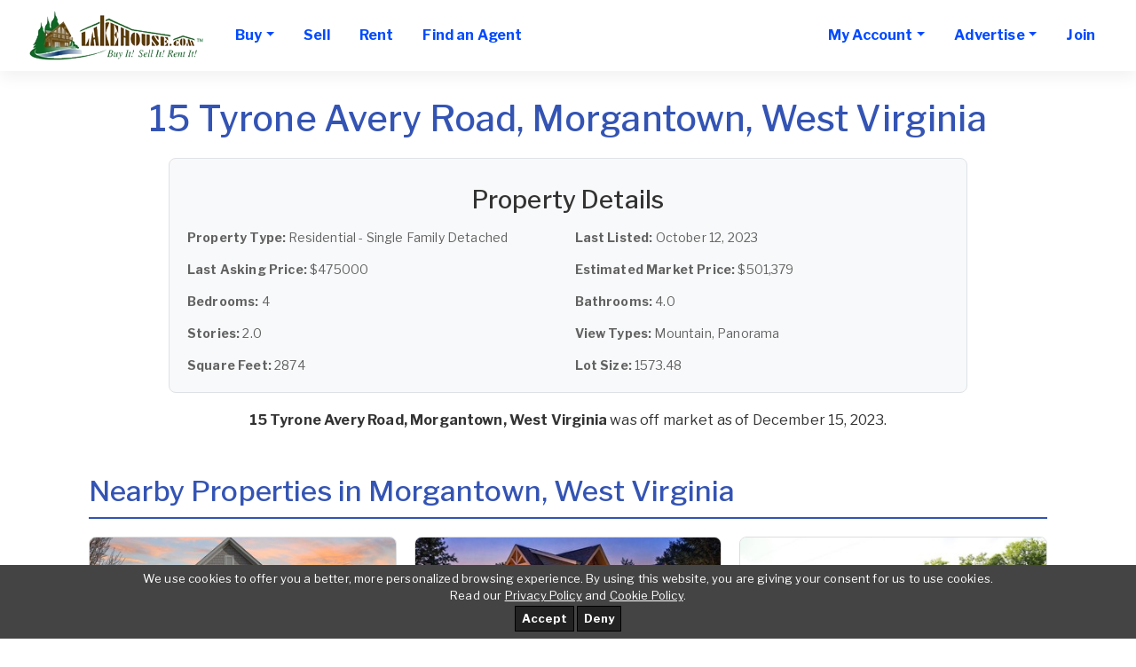

--- FILE ---
content_type: text/html; charset=UTF-8
request_url: https://www.lakehouse.com/15-tyrone-avery-road-morgantown-west-virginia-26508-p4262330.html
body_size: 9413
content:
<!DOCTYPE html>
<html lang="en">
<head>
<link href="https://www.lakehouse.com/15-tyrone-avery-road-morgantown-west-virginia-26508-p4262330.html" rel="canonical" /><script async src="img/lazysizes.min.js"></script>
<meta charset="utf-8">
<meta http-equiv="X-UA-Compatible" content="IE=edge">
<meta name="viewport" content="width=device-width, initial-scale=1">
<title>15 Tyrone Avery Road, Morgantown, West Virginia - Lake House Property</title>
<meta name="description" content="Property at 15 Tyrone Avery Road, Morgantown, West Virginia - Lake House Real Estate">
<meta name="keywords" content="15 Tyrone Avery Road, Morgantown, West Virginia, lake house, lakefront property, real estate">
<meta name="RATING" CONTENT="GENERAL">
<meta name="Language" content="en">
<meta name="Copyright" content="1997-2025 lakehouse.com">
<meta name="Subject" CONTENT=" real estate, real estate advertising, lake homes for sale, sell home, search for homes, homes, houses, real estate for sale, real estate agents, brokers, lake houses for sale, cabin, classifieds, real estate classifieds, advertise home, home builders, developers, realtors, for sale by owner, fsbo, land for sale, lake lots, waterfront condos for sale, buy home, sell my home, real estate links, mls, listing services, advertise, sell a home, sell my home, buying a house on the internet, list a house, advertise a house, selling a house yourself, property for sale, property, agents, multiple listing, classified ads, commercial real estate, by owner, place an ad, home for sale, links, web sites, for sale, land, condos, businesses for sale, database, search, find homes in, advertise my home, lake property, lakefront, lake front, for sale by owners, houses for sale by owner, sell your home yourself, for sale by owner listings, sell real estate, buy real estate, realty, selling a house, buying a house, selling a home, buying a home, property, properties, residential, vacant land, condo, condominium, selling a home without a broker, selling a house on the Internet, advertise a house, houses for sale by owners, sell your home yourself, home sale listings, lakeshore, lake view, lake house, lake home, lakehouse, lake, lakes, on lake, at lake, lakes in">
<meta name="Classification" CONTENT="for sale by owner, real estate, real estate advertising, homes for sale, sell home, search for homes, homes, houses, real estate for sale, real estate agents, brokers, lakefront houses for sale, cabin, classifieds, real estate classifieds, advertise home, home builders, developers, realtors, fsbo, land for sale, lake lots, condos for sale, buy home, sell my home, real estate links, mls, listing services, advertise, sell a home, sell my home, buying a house on the internet, list a house, advertise a house, selling a house yourself, property for sale, property, agents, multiple listing, classified ads, commercial real estate, by owner, place an ad, home for sale, links, web sites, for sale, land, condos, businesses for sale, database, search, find homes in, advertise my home, lake property, lakefront, lake front, for sale by owners, houses for sale by owner, sell your home yourself, for sale by owner listings, sell real estate, buy real estate, realty, selling a house, buying a house, selling a home, buying a home, property, properties, residential, vacant land, condo, condominium, selling a home without a broker, selling a house on the Internet, advertise a house, houses for sale by owners, sell your home yourself, home sale listings, lakeshore, lake view, lake house, lake home, lakehouse, lake, lakes, on lake, at lake, lakes in">

<meta property="og:title" content="15 Tyrone Avery Road, Morgantown, West Virginia - Lake House Property">
<meta property="og:type" content="website">
<meta property="og:url" content="https://www.lakehouse.com/15-tyrone-avery-road-morgantown-west-virginia-26508-p4262330.html">
<meta property="og:image" content="https://images.lakehouse.com/files/">
<meta property="og:site_name" content="LakeHouse.com connects buyers and sellers of homes and lots on lakes all over the world. Find your Dream Home Today!">
<meta property="og:description" content="Property at 15 Tyrone Avery Road, Morgantown, West Virginia - Lake House Real Estate">

<link rel="preconnect" href="https://ssl.google-analytics.com">
<link rel="preconnect" href="https://images.lakehouse.com">
<link rel="preload" href="https://fonts.googleapis.com/css?family=Libre+Franklin:100,200,300,400,500,700" as="style">
<link href="https://fonts.googleapis.com/css?family=Libre+Franklin:100,200,300,400,500,700" rel="stylesheet">
<link href="assets5/css/all.min.css" rel="stylesheet">

<link rel="apple-touch-icon" sizes="57x57" href="https://www.lakehouse.com/apple-touch-icon-57x57-precomposed.png">
<link rel="apple-touch-icon" sizes="60x60" href="https://www.lakehouse.com/apple-touch-icon-60x60-precomposed.png">
<link rel="apple-touch-icon" sizes="72x72" href="https://www.lakehouse.com/apple-touch-icon-72x72-precomposed.png">
<link rel="apple-touch-icon" sizes="76x76" href="https://www.lakehouse.com/apple-touch-icon-76x76-precomposed.png">
<link rel="apple-touch-icon" sizes="114x114" href="https://www.lakehouse.com/apple-touch-icon-114x114-precomposed.png">
<link rel="apple-touch-icon" sizes="120x120" href="https://www.lakehouse.com/apple-touch-icon-120x120-precomposed.png">
<link rel="apple-touch-icon" sizes="144x144" href="https://www.lakehouse.com/apple-touch-icon-144x144-precomposed.png">
<link rel="apple-touch-icon" sizes="152x152" href="https://www.lakehouse.com/apple-touch-icon-152x152-precomposed.png">
<link rel="apple-touch-icon" sizes="180x180" href="https://www.lakehouse.com/apple-touch-icon-180x180-precomposed.png">
<link rel="icon" type="image/png" href="https://www.lakehouse.com/favicon-32x32.png" sizes="32x32">
<link rel="icon" type="image/png" href="https://www.lakehouse.com/android-chrome-192x192.png" sizes="192x192">
<link rel="icon" type="image/png" href="https://www.lakehouse.com/favicon-96x96.png" sizes="96x96">
<link rel="icon" type="image/png" href="https://www.lakehouse.com/favicon-16x16.png" sizes="16x16">

<style>
@media only screen and (max-width:767px){
  .navbar-brand img{max-height:60px}
}
body.beachhouse .navbar-brand img, body.golfhomes .navbar-brand img {
    height:57px;
}
.lh-show,.bh-show,.gh-show,body.lakehouse .lh-hide,body.beachhouse .bh-hide,body.golfhomes .gh-hide{display:none !important}
body.lakehouse .lh-show,body.beachhouse .bh-show,body.golfhomes .gh-show{display:inline !important}
</style>


</head>

<body class="lakehouse">
<div id="main">
<nav class="navbar navbar-expand-lg navbar-light" id="menu" style="width:inherit">
<div class="container-fluid" style="background-color:#fff">


<a class="navbar-brand" href="/">
<picture>
  <source type="image/webp" srcset="/assets5/img/logo.webp">
  <source type="image/png" srcset="/assets5/img/logo.png">
  <img src="/assets5/img/logo.png" alt="lakehouse.com logo" width="200" height="60" border=0>
</picture>
</a>




<button class="navbar-toggler" type="button" data-toggle="collapse" data-target="#menu-content"
aria-controls="menu-content" aria-expanded="false" aria-label="Toggle navigation">
<span class="navbar-toggler-icon"></span>
</button>

<div class="collapse navbar-collapse" id="menu-content">

<!-- ________________________ MOBILE _____________________________-->





<ul class="navbar-nav mr-auto dropdown" style="margin-right:0px !important">
<li class="nav-item dropdown">
    <a class="nav-link dropdown-toggle" href="/" role="button" data-toggle="dropdown" 
    aria-haspopup="true" aria-expanded="false">Buy</a>              

<div style="width:100%">


<div class="dropdown-menu" style="width:165px;font-size:16px;padding-top:7px;background-color:#fff">
<a href="/alabama-lake-homes-for-sale-bm2.html" alt="Alabama Lake Homes Sale" class="dropdown-item">Alabama</a>
<a href="/alaska-lake-homes-for-sale-bm11.html" alt="Alaska Lake Homes For Sale" class="dropdown-item">Alaska</a>
<a href="/arizona-lake-homes-for-sale-bm13.html" class="dropdown-item" alt="Arizona Lake Homes For Sale">Arizona</a>
<a href="/arkansas-lake-homes-for-sale-bm12.html" class="dropdown-item" alt="Arkansas Lake Homes For Sale">Arkansas</a>
<a href="/california-lake-homes-for-sale-bm14.html" class="dropdown-item" alt="California Lake Homes For Sale">California</a>
<a href="/colorado-lake-homes-for-sale-bm15.html" class="dropdown-item" alt="Colorado Lake Homes For Sale">Colorado</a>
<a href="/connecticut-lake-homes-for-sale-bm16.html" class="dropdown-item" alt="Connecticut Lake Homes For Sale">Connecticut</a>
<a href="/delaware-lake-homes-for-sale-bm164.html" class="dropdown-item" alt="Delaware Lake Homes For Sale">Delaware</a>
<a href="/florida-lake-homes-for-sale-bm17.html" class="dropdown-item" alt="Florida Lake Homes For Sale">Florida</a>
<a href="/georgia-lake-homes-for-sale-bm18.html" class="dropdown-item" alt="Georgia Lake Homes For Sale">Georgia</a>
<a href="/hawaii-lake-homes-for-sale-bm323.html" class="dropdown-item" alt="Hawaii Lake Homes For Sale">Hawaii</a>
<a href="/idaho-lake-homes-for-sale-bm19.html" class="dropdown-item" alt=" Lake Homes For Sale">Idaho</a>
<a href="/montana-lake-homes-for-sale-bm320.html" class="dropdown-item" alt="Montana Lake Homes For Sale">Montana</a>
</div>

<div class="dropdown-menu" style="padding-top:7px;background-color:#fff;font-size:16px;width:270px;margin-left:162px">
<a href="/illinois-lake-homes-for-sale-bm20.html" class="dropdown-item" alt="Illinois Lake Homes For Sale">Illinois</a>
<a href="/indiana-lake-homes-for-sale-bm21.html" class="dropdown-item" alt="Indiana Lake Homes For Sale">Indiana</a>
<a href="/iowa-lake-homes-for-sale-bm22.html" class="dropdown-item" alt="Iowa Lake Homes For Sale">Iowa</a>
<a href="/kansas-lake-homes-for-sale-bm23.html" class="dropdown-item" alt="Kansas Lake Homes For Sale">Kansas</a>
<a href="/kentucky-lake-homes-for-sale-bm24.html" class="dropdown-item" alt="Kentucky Lake Homes For Sale">Kentucky</a>
<a href="/louisiana-lake-homes-for-sale-bm25.html" class="dropdown-item" alt="Louisiana Lake Homes For Sale">Louisiana</a>
<a href="/maine-lake-homes-for-sale-bm26.html" class="dropdown-item" alt="Maine Lake Homes For Sale">Maine</a>
<a href="/maryland-lake-homes-for-sale-bm28.html" class="dropdown-item" alt="Maryland Lake Homes For Sale">Maryland</a>
<a href="/massachusetts-lake-homes-for-sale-bm27.html" class="dropdown-item" alt="Massachusetts Lake Homes For Sale">Massachusetts</a>
<a href="/michigan-lake-homes-for-sale-bm29.html" class="dropdown-item" alt="Michigan Lake Homes For Sale">Michigan</a>
<a href="/minnesota-lake-homes-for-sale-bm30.html" class="dropdown-item" alt="Minnesota Lake Homes For Sale">Minnesota</a>
<a href="/mississippi-lake-homes-for-sale-bm31.html" class="dropdown-item" alt="Mississippi Lake Homes For Sale">Mississippi</a>
<a href="/missouri-lake-homes-for-sale-bm32.html" class="dropdown-item" alt="Missouri Lake Homes For Sale">Missouri</a> 
</div>
 
<div class="dropdown-menu" style="padding-top:7px;background-color:#fff;font-size:16px;width:270px;margin-left:322px">
<a href="/nebraska-lake-homes-for-sale-bm33.html" class="dropdown-item" alt="Nebraska Lake Homes For Sale">Nebraska</a>
<a href="/nevada-lake-homes-for-sale-bm318.html" class="dropdown-item" alt="Nevada Lake Homes For Sale">Nevada</a>            
<a href="/new-hampshire-lake-homes-for-sale-bm34.html" class="dropdown-item" alt="New Hampshire Lake Homes For Sale">New Hampshire</a>
<a href="/new-jersey-lake-homes-for-sale-bm35.html" class="dropdown-item" alt="New Jersey Lake Homes For Sale">New Jersey</a>
<a href="/new-mexico-lake-homes-for-sale-bm36.html" class="dropdown-item" alt="New Mexico Lake Homes For Sale">New Mexico</a>
<a href="/new-york-lake-homes-for-sale-bm37.html" class="dropdown-item" alt="New York Lake Homes For Sale">New York</a>            
<a href="/north-carolina-lake-homes-for-sale-bm38.html" class="dropdown-item" alt="North Carolina Lake Homes For Sale">North Carolina</a>
<a href="/north-dakota-lake-homes-for-sale-bm321.html" class="dropdown-item" alt="North Dakota Lake Homes For Sale">North Dakota</a>
<a href="/ohio-lake-homes-for-sale-bm39.html" class="dropdown-item" alt="Ohio Lake Homes For Sale">Ohio</a>
<a href="/oklahoma-lake-homes-for-sale-bm40.html" class="dropdown-item" alt="Oklahoma Lake Homes For Sale">Oklahoma</a>
<a href="/oregon-lake-homes-for-sale-bm41.html" class="dropdown-item" alt="Oregon Lake Homes For Sale">Oregon</a>
<a href="/pennsylvania-lake-homes-for-sale-bm42.html" class="dropdown-item" alt="Pennsylvania Lake Homes For Sale">Pennsylvania</a>
<a href="/rhode-island-lake-homes-for-sale-bm322.html" class="dropdown-item" alt="Rhode Island Lake Homes For Sale">Rhode Island </a>
</div>

<div class="dropdown-menu" style="padding-top:7px;background-color:#fff;font-size:16px;width:270px;margin-left:482px">
<a href="/south-carolina-lake-homes-for-sale-bm43.html" class="dropdown-item" alt="South Carolina Lake Homes For Sale">South Carolina</a>
<a href="/south-dakota-lake-homes-for-sale-bm44.html" class="dropdown-item" alt="South Dakota Lake Homes For Sale">South Dakota</a>
<a href="/tennessee-lake-homes-for-sale-bm46.html" class="dropdown-item" alt="Tennessee Lake Homes For Sale">Tennessee</a>
<a href="/texas-lake-homes-for-sale-bm45.html" class="dropdown-item" alt="Texas Lake Homes For Sale">Texas</a>
<a href="/utah-lake-homes-for-sale-bm319.html" class="dropdown-item" alt="Utah Lake Homes For Sale">Utah</a>
<a href="/vermont-lake-homes-for-sale-bm47.html" class="dropdown-item" alt="Vermont Lake Homes For Sale">Vermont</a>
<a href="/virginia-lake-homes-for-sale-bm48.html" class="dropdown-item" alt="Virginia Lake Homes For Sale">Virginia</a>
<a href="/washington-lake-homes-for-sale-bm49.html" class="dropdown-item" alt="Washington Lake Homes For Sale">Washington</a>
<a href="/west-virginia-lake-homes-for-sale-bm51.html" class="dropdown-item" alt="West Virginia Lake Homes For Sale">West Virginia</a>
<a href="/wisconsin-lake-homes-for-sale-bm50.html" class="dropdown-item" alt="Wisconsin Lake Homes For Sale">Wisconsin</a>
<a href="/wyoming-lake-homes-for-sale-bm52.html" class="dropdown-item" alt="Wyoming Lake Homes For Sale">Wyoming</a> 
<hr style="background-color:darkblue;margin:0 2px;height:1px" align="center">
<a href="/#intl" class="dropdown-item" alt="Canada & International Listings" style="margin:-2px 0">Canada & International Listings</a>
<hr style="background-color:darkblue;margin:0 2px;height:1px" align="center">
<a href="/search.php" class="dropdown-item" alt="Advanced Search Options" style="background-color:lightgreen;color:black">ADVANCED SEARCH</a>
</div>





 
</div>

</li>
</ul>

<ul class="navbar-nav mr-auto">             
  <li class="nav-item">
    <a class="nav-link nav-btn" alt="sell lake property" href="/pg.php?pg=priceplans_real_estate">Sell</a>
  </li>

  <li class="nav-item">
    <a class="nav-link nav-btn" alt="find lake front rentals" href="https://www.lakehousevacations.com" target="_blank" rel="noopener">Rent</a>
  </li>
  <li class="nav-item">
    <a class="nav-link nav-btn" alt="find an agent" href="agent_list.php">Find an Agent</a>
  </li>              


</ul>
      
<ul class="navbar-nav">

  <li class="nav-item dropdown">
    <a class="nav-link dropdown-toggle" href="#" role="button" alt="go to my account" data-toggle="dropdown" aria-haspopup="true"
      aria-expanded="false">My Account</a>

              

<div class="dropdown-menu" style="max-width:353px;font-size:16px">

<a href="login.php?site=lakehouse&ref_url=%2Faccount.php" alt="login to my account" class="dropdown-item">Login</a>

 
<a href="account.php?type=0" alt="Manage My Real Estate Ads" class="dropdown-item">Manage My Real Estate Ads</a>
<a href="account.php?type=1" alt="Manage My Rental Ads" class="dropdown-item">Manage My Rental Ads</a>

<a href="account_auto_notify.php#/list" alt="Manage My Search Profile" class="dropdown-item">Manage My Search Profile / Auto Notify</a>
<a href="account_info.php" alt="My Account Info" class="dropdown-item">My Account Info</a>
<a href="modules.php?mod=Favorites" alt="Manage My Favorite Lake Homes" class="dropdown-item">Manage My Favorites</a>
<a href="reg.php" alt="Change My Email Address or Password" class="dropdown-item">Change My Email Address or Password</a>

</div>

  </li>

  <li class="nav-item dropdown">
    <a class="nav-link dropdown-toggle" href="#" role="button" data-toggle="dropdown" aria-haspopup="true"
    aria-expanded="false">
      Advertise</a>
    <div class="dropdown-menu" style="max-width:187px;font-size:16px">
<a href="pg.php?pg=priceplans_real_estate" alt="sell real estate" class="dropdown-item">Lake Real Estate</a>


<a href="https://www.lakehousevacations.com/pg.php?pg=priceplans" alt="lake vacation rentals" class="dropdown-item" target="_blank" rel="noopener">Lake Rentals</a>

    </div>
  </li>

  <li class="nav-item"><a class="nav-link nav-btn" alt="join lake house" href="reg.php?site=lakehouse&Submit=Join">Join</a></li>

</ul>
<style>
@media(max-width:1445px){
#nav-banner{display:none}
}
</style>
<ul class="navbar-nav ml-auto" id="nav-banner">
<li class="nav-item"><div id="banner_div"><ins data-revive-zoneid="2" data-revive-id="7793bfa9f26716ac5de9ba0227bf205e"></ins><script async src="//www.lakehouse.com/adserver/www/delivery/asyncjs.php"></script></div></li>
</ul>

    </div>
  </div>
</nav><div style="text-align: center; margin-top: 30px;"><h1 style="color: #3454B4; margin-bottom: 20px;">15 Tyrone Avery Road, Morgantown, West Virginia</h1><div style="background: #f8f9fa; border: 1px solid #dee2e6; border-radius: 8px; padding: 20px; margin: 20px auto; max-width: 900px; text-align: left;"><h3 style="color: #333; margin-bottom: 15px; text-align: center;">Property Details</h3><div style="display: grid; grid-template-columns: repeat(auto-fit, minmax(280px, 1fr)); gap: 15px; font-size: 14px;"><div><strong>Property Type:</strong> Residential - Single Family Detached</div><div><strong>Last Listed:</strong> October 12, 2023</div><div><strong>Last Asking Price:</strong> $475000</div><div><strong>Estimated Market Price:</strong> $501,379</div><div><strong>Bedrooms:</strong> 4</div><div><strong>Bathrooms:</strong> 4.0</div><div><strong>Stories:</strong> 2.0</div><div><strong>View Types:</strong> Mountain, Panorama</div><div><strong>Square Feet:</strong> 2874</div><div><strong>Lot Size:</strong> 1573.48</div></div></div><p style="color: #333; margin-bottom: 20px;"><strong>15 Tyrone Avery Road, Morgantown, West Virginia</strong> was off market as of December 15, 2023.</p><p style="color: #666; margin-bottom: 20px; line-height: 1.6; max-width: 600px; margin-left: auto; margin-right: auto;"></p></div><div class="nearby-homes" style="margin-top: 50px; padding-left: 20px; padding-right: 20px;">
    <h2 style="color: #3454B4; border-bottom: 2px solid #3454B4; padding-bottom: 10px; margin-bottom: 20px;">
        Nearby Properties in Morgantown, West Virginia
    </h2>
    
    <div style="display: grid; grid-template-columns: repeat(auto-fill, minmax(280px, 1fr)); gap: 15px; margin-top: 20px;">
        
        <div style="border: 1px solid #ddd; border-radius: 8px; overflow: hidden; background-color: white; transition: transform 0.2s;">
            <a href="80-lavista-drive-morgantown-west-virginia-26508-p7142071.html" style="color: inherit; text-decoration: none;">
                <div style="width: 100%; height: 180px; background-color: #f0f0f0;">
                    
                    <img src="https://images.lakehouse.com/files/medium/630/600/gal_3yd-NCWVREIN-10163060_0.jpg" style="width: 100%; height: 100%; object-fit: cover;" alt="Property Image">
                    
                     
                </div>
            </a>
            
            <div style="padding: 12px;">
                <div style="font-size: 16px; font-weight: bold; color: #333; margin-bottom: 8px; line-height: 1.3;">
                    <a href="80-lavista-drive-morgantown-west-virginia-26508-p7142071.html" style="color: inherit; text-decoration: none;">Welcome home to this stunning two-story residence in The Heights</a>
                </div>
                
                <div style="color: #666; margin-bottom: 8px; font-size: 13px;">
                    Morgantown, West Virginia
                </div>
                
                <div style="font-size: 18px; font-weight: bold; color: #3454B4; margin-bottom: 8px;">
                    $519,000
                </div>
                
                
            </div>
        </div>
        
        <div style="border: 1px solid #ddd; border-radius: 8px; overflow: hidden; background-color: white; transition: transform 0.2s;">
            <a href="407-sanctuary-cove-morgantown-west-virginia-26508-p7137225.html" style="color: inherit; text-decoration: none;">
                <div style="width: 100%; height: 180px; background-color: #f0f0f0;">
                    
                    <img src="https://images.lakehouse.com/files/medium/630/440/gal_3yd-NCWVREIN-10163044_0.jpg" style="width: 100%; height: 100%; object-fit: cover;" alt="Property Image">
                    
                     
                </div>
            </a>
            
            <div style="padding: 12px;">
                <div style="font-size: 16px; font-weight: bold; color: #333; margin-bottom: 8px; line-height: 1.3;">
                    <a href="407-sanctuary-cove-morgantown-west-virginia-26508-p7137225.html" style="color: inherit; text-decoration: none;">The name says it all- Sanctuary Cove. Tucked away on a quiet</a>
                </div>
                
                <div style="color: #666; margin-bottom: 8px; font-size: 13px;">
                    Morgantown, West Virginia
                </div>
                
                <div style="font-size: 18px; font-weight: bold; color: #3454B4; margin-bottom: 8px;">
                    $750,000
                </div>
                
                
            </div>
        </div>
        
        <div style="border: 1px solid #ddd; border-radius: 8px; overflow: hidden; background-color: white; transition: transform 0.2s;">
            <a href="1253-canyon-road-morgantown-west-virginia-26508-p7132524.html" style="color: inherit; text-decoration: none;">
                <div style="width: 100%; height: 180px; background-color: #f0f0f0;">
                    
                    <img src="https://images.lakehouse.com/files/medium/894/360/gal_3yd-NYSMLS-11589436_0.jpg" style="width: 100%; height: 100%; object-fit: cover;" alt="Property Image">
                    
                     
                </div>
            </a>
            
            <div style="padding: 12px;">
                <div style="font-size: 16px; font-weight: bold; color: #333; margin-bottom: 8px; line-height: 1.3;">
                    <a href="1253-canyon-road-morgantown-west-virginia-26508-p7132524.html" style="color: inherit; text-decoration: none;">Disregard listing price. Property will be sold at auction. 5</a>
                </div>
                
                <div style="color: #666; margin-bottom: 8px; font-size: 13px;">
                    Morgantown, West Virginia
                </div>
                
                <div style="font-size: 18px; font-weight: bold; color: #3454B4; margin-bottom: 8px;">
                    $349,800
                </div>
                
                
            </div>
        </div>
        
        <div style="border: 1px solid #ddd; border-radius: 8px; overflow: hidden; background-color: white; transition: transform 0.2s;">
            <a href="6000-coombs-farm-road-morgantown-west-virginia-26508-p7132342.html" style="color: inherit; text-decoration: none;">
                <div style="width: 100%; height: 180px; background-color: #f0f0f0;">
                    
                    <img src="##image_url##" style="width: 100%; height: 100%; object-fit: cover;" alt="Property Image">
                    
                     
                </div>
            </a>
            
            <div style="padding: 12px;">
                <div style="font-size: 16px; font-weight: bold; color: #333; margin-bottom: 8px; line-height: 1.3;">
                    <a href="6000-coombs-farm-road-morgantown-west-virginia-26508-p7132342.html" style="color: inherit; text-decoration: none;">6000 Coombs Farm Drive Office Investment  Located in the highly</a>
                </div>
                
                <div style="color: #666; margin-bottom: 8px; font-size: 13px;">
                    Morgantown, West Virginia
                </div>
                
                <div style="font-size: 18px; font-weight: bold; color: #3454B4; margin-bottom: 8px;">
                    $482,000
                </div>
                
                
            </div>
        </div>
        
        <div style="border: 1px solid #ddd; border-radius: 8px; overflow: hidden; background-color: white; transition: transform 0.2s;">
            <a href="258-falling-water-lane-morgantown-west-virginia-26508-p7132340.html" style="color: inherit; text-decoration: none;">
                <div style="width: 100%; height: 180px; background-color: #f0f0f0;">
                    
                    <img src="https://images.lakehouse.com/files/medium/630/040/gal_3yd-NCWVREIN-10163004_0.jpg" style="width: 100%; height: 100%; object-fit: cover;" alt="Property Image">
                    
                     
                </div>
            </a>
            
            <div style="padding: 12px;">
                <div style="font-size: 16px; font-weight: bold; color: #333; margin-bottom: 8px; line-height: 1.3;">
                    <a href="258-falling-water-lane-morgantown-west-virginia-26508-p7132340.html" style="color: inherit; text-decoration: none;">Step into this meticulously maintained residence showcasing</a>
                </div>
                
                <div style="color: #666; margin-bottom: 8px; font-size: 13px;">
                    Morgantown, West Virginia
                </div>
                
                <div style="font-size: 18px; font-weight: bold; color: #3454B4; margin-bottom: 8px;">
                    $639,000
                </div>
                
                
            </div>
        </div>
        
        <div style="border: 1px solid #ddd; border-radius: 8px; overflow: hidden; background-color: white; transition: transform 0.2s;">
            <a href="401-shawnee-drive-morgantown-west-virginia-26508-p7132337.html" style="color: inherit; text-decoration: none;">
                <div style="width: 100%; height: 180px; background-color: #f0f0f0;">
                    
                    <img src="https://images.lakehouse.com/files/medium/629/600/gal_3yd-NCWVREIN-10162960_0.jpg" style="width: 100%; height: 100%; object-fit: cover;" alt="Property Image">
                    
                     
                </div>
            </a>
            
            <div style="padding: 12px;">
                <div style="font-size: 16px; font-weight: bold; color: #333; margin-bottom: 8px; line-height: 1.3;">
                    <a href="401-shawnee-drive-morgantown-west-virginia-26508-p7132337.html" style="color: inherit; text-decoration: none;">Welcome to Cheat View Estates.  This 3-bedroom, 1.5-bath home</a>
                </div>
                
                <div style="color: #666; margin-bottom: 8px; font-size: 13px;">
                    Morgantown, West Virginia
                </div>
                
                <div style="font-size: 18px; font-weight: bold; color: #3454B4; margin-bottom: 8px;">
                    $240,000
                </div>
                
                
            </div>
        </div>
        
    </div>
</div>

<style>
/* Desktop styles - override the inline styles for larger screens */
@media (min-width: 768px) {
    .nearby-homes {
        padding-left: 100px !important;
        padding-right: 100px !important;
    }
    
    .nearby-homes > div {
        grid-template-columns: repeat(auto-fill, minmax(300px, 1fr)) !important;
        gap: 20px !important;
    }
    
    .nearby-homes .property-card > div:first-child {
        height: 200px !important;
    }
    
    .nearby-homes .property-card > div:last-child {
        padding: 15px !important;
    }
    
    .nearby-homes .property-title {
        font-size: 18px !important;
        margin-bottom: 10px !important;
    }
    
    .nearby-homes .property-location {
        font-size: 14px !important;
        margin-bottom: 10px !important;
    }
    
    .nearby-homes .property-price {
        font-size: 20px !important;
        margin-bottom: 10px !important;
    }
    
    .nearby-homes .property-amenities {
        margin-top: 10px !important;
    }
    
    .nearby-homes .amenity-tag {
        padding: 4px 8px !important;
        margin: 2px !important;
        font-size: 12px !important;
        border-radius: 4px !important;
    }
}
</style> <div style="margin:15px;font-size:18px;padding-left:10px;padding-right:10px;margin-bottom:20px;text-align:center">Contact one of our <a href="/agent_list.php"><b>Real Estate Specialists</b></a> in the area you are searching, for the latest mortgage rates, home prices and to help you SELL your lake house or to BUY one. We make it convenient and easy to find thousands of lakefront, lake view, lake access, lake homes for sale, lake cabins, cottages, lake lots, retirement homes, second homes, weekend homes, vacation getaways, home sites, acreage, land, riverfront, canal front, timeshares, lakeside condos, town homes and more in one place.</div>
<style>
.columnboxSponser {
  margin-bottom: 5px;
  padding-left: 4px;
  padding-right: 4px;
  text-align: center;
}
</style>

<div id="spotlight_div" style="display:none">

<div class="fm_title fm_title_text">
  <h2 style="color:#011480;font-size:18px;margin-top:5px;margin-bottom:0px;padding:5px">Real Estate Specialist</h2>
</div>
<div class="fm_items">
  <div class="columnboxSponser"><br>
<div align="center"><img src="https://images.lakehouse.com/files/medium/784/626/3439784_626.jpg" border="0" alt="Debi Lafayette with EXP Realty in SC advertising on LakeHouse.com" style="max-height:200px;max-width:200px"><br>
<span>
<i>Lake Murray Specialist</i><br>
<b>Debi Lafayette<br>
EXP Realty</b><br>
121 Canvasback Road<br>
Gilbert, SC  29054<br>
+1 704-778-6361<br>
</span>
<a href="list.php?uid=312711" alt="view lake listings" target="_top" class="links16">View Listings</a><br>
<a href="tpl/partial/contact_agent.htm" id="sid3439784" class="agent_inline links16" style="white-space:nowrap">Contact Agent</a><br>
<hr>
</div>
  </div>
</div>

</div>

<script>
document.addEventListener("DOMContentLoaded", function(){
  var w = screen.width-10, h = 430;

  if(w>400) w=400;
  $(".agent_inline").colorbox({
    iframe:true,
    innerWidth:w,
    innerHeight:h
  });  
});
</script>




<div id="openad_div" style="display:none">
  <div align="center" style="padding:10px 0">
  <ins data-revive-zoneid="56" data-revive-id="7793bfa9f26716ac5de9ba0227bf205e"></ins><script async src="//www.lakehouse.com/adserver/www/delivery/asyncjs.php"></script>
  </div>
</div>


    <div class="clearfix"></div>

    <button class="btn btn-primary btn-circle" id="to-top"><i class="fa fa-angle-up"></i></button>
    
<style>
#footer-links{padding:0.5rem 0}
@media only screen and (max-width:768px){
  #footer-links{display:block !important}
  #footer-links a{margin-left:1rem}
  #footer-last div{margin-left:1rem;float:left}
}
#footer-logos-c{padding:1rem 1.5rem 2rem}
.owl-carousel .item img {
   display: block;
   height: auto
}
@media only screen and (max-width:480px){
  #footer-links a{display:block}
  #footer-logos-c{margin-left:3rem}
  #footer-last div{margin-left:0;float:none}
  #footer-last{text-align:center}
  #fus{margin-top:1rem}
  .btn#to-top{right:10px}
}
</style>


<footer id="footer">
  <div class="container-fluid container-1000" >
    <div align="center" id="footer-links" class="footer-credits d-md-flex justify-content-md-between align-items-center" style="margin-bottom:10px;line-height:36px;font-size:20px">
       <a href="https://www.lakehouse.com" class="lh-show" alt="Buy Lake Real Estate">&nbsp;&nbsp;Buy&nbsp;&nbsp;</a>
       <a href="https://www.lakehousevacations.com" class="lh-show" alt="Rent a Lake House" target="_blank" rel="noopener">
        &nbsp;&nbsp;Rent&nbsp;&nbsp;</a>
       <a href="https://www.beachhouse.com/real-estate-for-sale" class="bh-show" alt="Buy Beach Real Estate">Buy</a>
       <a href="https://www.beachhouse.com/vacation-rentals" class="bh-show" alt="Rent a Beach House" target="_blank" rel="noopener">Rent</a>
       <a href="pg.php?pg=priceplans_real_estate" alt="Sell Lake Property">Advertise</a>
       <!--a href="/pg.php?pg=new" class="lh-show">Latest Ads</a>
       <a href="/search.php?s_res=OR&f_title=open%20house&f_descr=open%20house" class="lh-show">Open Houses</a>
       <a href="/modules.php?mod=Recommend_Us">Tell a Friend</a-->
       <a href="/pg.php?pg=customer_feedback#testimonials">Testimonials</a>
       <a href="/pg.php?pg=faq" class="bh-hide">&nbsp;&nbsp;Help&nbsp;&nbsp;</a>
       <a href="https://www.beachhouse.com/faq.php" class="bh-show">Help/FAQ</a>
       <a href="/feedback.php">Contact Us</a>
    </div>




<div style="text-align:center;padding-top:23px;border-top: 1px solid;border-top-color:#cacdcf">
Our Brands
</div>

<div class="row" id="footer-logos-c">
<div class="col-sm-12">
<div class="owl-carousel">
<div class="item">
<a href="pg.php?pg=dream_home_network"  title="DreamHomeNetwork.com"  rel="noopener"><img src="/logos/dhnlogo175.jpg" alt="DreamHomeNetwork.com" title="DreamHomeNetwork.com" width="175" height="51" border="0"></a>
</div>
<div class="item">
<a href="pg.php?pg=dream_home_network"  title="BarrierFreeHome.com" rel="noopener"><img src="/logos/barrrierfree2.jpg" alt="BarrierFreeHome.com" title="BarrierFreeHome.com" width="175" height="51" border="0"></a>  
</div>
<div class="item">
<a href="pg.php?pg=dream_home_network" alt="lake house vacation rentals" title="LakeHouseVacations.com"  rel="noopener"><img src="/logos/lakehouseVacations175.jpg" alt="LakeHouse.com" width="175" height="51" border="0" title="LakeHouseVacations.com"></a>
</div>
<div class="item">
<a href="pg.php?pg=dream_home_network"  title="GolfHomes.com"  rel="noopener"><img src="/logos/golfhomes175.jpg" alt="GolfHomes.com" title="GolfHomes.com" width="175" height="51" border="0"></a>
</div>
<div class="item">
<a href="pg.php?pg=dream_home_network" title="BeachHouse.com" rel="noopener"><img src="/logos/Beachhouse_logoMed_RGB175.jpg" alt="BeachHouse.com" title="BeachHouse.com" width="175" height="51" border="0"></a>
</div>
<div class="item">
<a href="pg.php?pg=dream_home_network" alt="lake homes for sale" title="LakeHouse.com"  rel="noopener"><img src="/logos/lakehouse175.jpg" alt="LakeHouse.com" title="LakeHouse.com" width="175" height="51" border="0"></a>
</div>

</div>
</div>
</div>
      
<div align="center" id="footer-last" class="footer-credits d-md-flex justify-content-md-between align-items-center" style="width:100%;margin-bottom:14px">
<div style="min-width:266px">Last Updated on <span id="last-modified-date"></span></div>
<div style="min-width:270px">© &nbsp; 1997-2025 <span style="text-transform:capitalize">lakehouse</span>.com</div>
<div style="min-width:119px"><a href="pg.php?pg=terms" alt="terms of use">Terms of Use</a></div>
</div>

<div class="clearfix"></div>

<style>
.fa.fa-twitter{
	font-family:sans-serif;
}
.fa.fa-twitter::before{
	content:"𝕏";
	font-size:1.2em;
}
</style>

<div style="width:100%;min-width:203px;display:inherit;padding-bottom:30px" id="fus" align="center" >
<span class="footer-social mb-4 lh-show">
<a href="https://twitter.com/LakeHousedotcom" alt="lakehouse twitter" style="font-size:28px;padding-right:10px" target="_blank" rel="noopener">
<span class="fa fa-twitter"></span></a> 
<a href="https://www.facebook.com/LakehouseCom" alt="lakehouse facebook" style="font-size:28px;padding-right:10px" target="_blank" rel="noopener">
<span class="fa fa-facebook"></span></a>
<a href="https://www.instagram.com/lakehousecom/" alt="lakehouse instagram" style="font-size:28px;padding-right:10px" target="_blank" rel="noopener">
<span class="fa fa-instagram"></span></a>
<a href="https://www.pinterest.com/lakehousecom/" alt="lakehouse pinterest" style="font-size:28px;padding-right:10px" target="_blank" rel="noopener">
<span class="fa fa-pinterest"></span></a></span>

<span class="footer-social mb-4 bh-show">
<a href="https://twitter.com/beachhousecom" alt="beachhouse twitter"  style="font-size:28px;padding-right:10px" target="_blank" rel="noopener">
<span class="fa fa-twitter"></span></a> 
<a href="https://www.facebook.com/BeachHouseCom/" alt="beachhouse facebook" style="font-size:28px;padding-right:10px" target="_blank" rel="noopener">
<span class="fa fa-facebook"></span></a>
<a href="https://www.instagram.com/beachhousecom/" alt="beachhouse instagram" style="font-size:28px;padding-right:10px" target="_blank" rel="noopener">
<span class="fa fa-instagram"></span></a>
<a href="https://www.pinterest.com/beachhousecom/" alt="beachhouse pinterest" style="font-size:28px;padding-right:10px" target="_blank" rel="noopener">
<span class="fa fa-pinterest"></span></a></span>

</div>

</div>
</footer>
</div>

<style>
.cookies-msg {
  background: #444;
  color: #fff;
  padding: 6px 20px;
  font-size: 13px;
  text-align: center;
  position: fixed;

  bottom: 0;


  width: 100%;
  z-index: 1000;
}

.cookies-msg a, .cookies-msg a:hover, .cookies-msg a:visited{
  color: #fff;
  text-decoration: underline;
}

.cookies-msg button {
  text-decoration: none;
  background: #222;
  color: #fff;
  border: 1px solid #000;
  cursor: pointer;
  padding: 4px 7px;
  margin: 2px 0;
  font-size: 13px;
  font-weight: 700;
  transition: background 0.07s, color 0.07s, border-color 0.07s;
}

.cookies-msg button:hover {
  background: #fff;
  color: #222;
}

.hidden {
  display: none;
}
</style>

<div class="cookies-msg hidden">
We use cookies to offer you a better, more personalized browsing experience.
By using this website, you are giving your consent for us to use cookies.
<div>Read our <a href="pg.php?pg=privacy" target="_blank">Privacy Policy</a> and <a href="pg.php?pg=privacy#cookie-policy" target="_blank">Cookie Policy</a>.
</div>
<button>Accept</button> <button>Deny</button>
</div>

<script>

(function () {

  var getCookie = function (name) {
    var value = " " + document.cookie, parts = value.split(" " + name + "=");
    return parts.length < 2 ? undefined : parts.pop().split(";").shift();
  };

  var setCookie = function (name, value, expiryHours, domain, path, secure) {
    var exdate = new Date();
    exdate.setHours(exdate.getHours() + (typeof expiryHours !== "number" ? 365*24 : expiryHours));
    document.cookie = name + "=" + value + ";expires=" + exdate.toUTCString() + ";path=" +
      (path || "/") + (domain ? ";domain=" + domain : "") + (secure ? ";secure" : "");
  };

  var $msg = document.querySelector(".cookies-msg"), cookieName = "cookiesMsg";

  if(getCookie(cookieName)) return;
  
  $msg.classList.remove("hidden");
  
  $msg.querySelector("button").addEventListener("click", function(){
    setCookie(cookieName, "1");
    $msg.remove();
  });

  $msg.querySelectorAll("button")[1].addEventListener("click", function(){
    setCookie(cookieName, "0", 1);
    $msg.remove();
  });

})();

</script>


<div style="position:fixed;bottom:14px;left:18px">





</div>    

<script src="assets5/lib/all.js"></script>


<script>
$(function(){
var b = $('#openad_div');
if(b.length>0){
  var b1 = $('#openad_wrap');
  if(b1.length>0){
    var img = b1.html(b.html()).find('img');
    if(img.length>0){
      img.addClass('img-fluid');
      $('.spons_ad').show();
    }
    else if(b1.find('ins')) $('.spons_ad').show();
  }
  b.html('');
}
});
</script>





<!-- Google Analytics -->
<script>
var _gaq = _gaq || [];
_gaq.push(['_setAccount', 'UA-1373425-1']);
_gaq.push(['_trackPageview']);
(function () {
var ga = document.createElement('script');
ga.type = 'text/javascript';
ga.async = true;
ga.src = ('https:' == document.location.protocol ? 'https://ssl' : 'https://www') + '.google-analytics.com/ga.js';
var s = document.getElementsByTagName('script')[0];
s.parentNode.insertBefore(ga, s);
})();
</script>
<!-- /Google Analytics -->
<!-- Google tag (gtag.js) -->
<script async src="https://www.googletagmanager.com/gtag/js?id=G-SHEPT7EXJX"></script>
<script>
window.dataLayer = window.dataLayer || [];
function gtag(){dataLayer.push(arguments);}
gtag('js', new Date());
gtag('config', 'G-SHEPT7EXJX');
</script>

<!-- ClickY Tracking -->
<script async data-id="101489060" src="//static.getclicky.com/js"></script>

<!-- Mouseflow Tracking -->
<script type="text/javascript">
  window._mfq = window._mfq || [];
  (function() {
    var mf = document.createElement("script");
    mf.type = "text/javascript"; mf.defer = true;
    mf.src = "//cdn.mouseflow.com/projects/c39c4534-c18d-4b49-bc76-3903278d5e95.js";
    document.getElementsByTagName("head")[0].appendChild(mf);
  })();
</script>


<!-- Clarity (Bing) tracking code for lakehouse.com/ -->
<script>(function(c,l,a,r,i,t,y){c[a]=c[a]||function(){(c[a].q=c[a].q||[]).push(arguments)};t=l.createElement(r);t.async=1;t.src="https://www.clarity.ms/tag/"+i;y=l.getElementsByTagName(r)[0];y.parentNode.insertBefore(t,y);})(window, document, "clarity", "script", "56tefu9w93");</script>
<!-- Clarity tracking code for lakehouse.com/ -->
</body>
</html>
